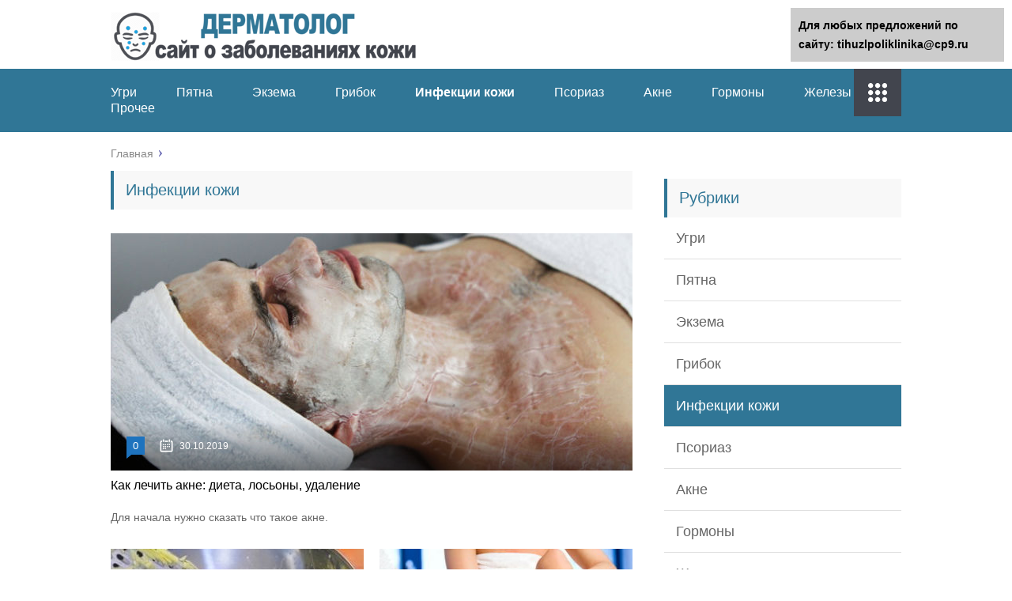

--- FILE ---
content_type: text/html;charset=UTF-8
request_url: https://tihuzlpoliklinika.ru/infektsii-kozhi
body_size: 6385
content:
<!DOCTYPE html>
<html lang="ru">
<head><meta http-equiv="Content-Type" content="text/html; charset=utf-8">
	<meta charset="utf-8">
	<meta name="viewport" content="width=device-width, initial-scale=1.0">
	
	<link href="https://tihuzlpoliklinika.ru/wp-content/themes/marafon/style.css" rel="stylesheet">
	<!--[if lt IE 9]><![endif]-->
	<!--[if lte IE 9]><![endif]-->
	<!--[if gte IE 9]><style type="text/css">.gradient{filter: none;}</style><![endif]-->
	<title>Инфекции кожи</title>

<!-- This site is optimized with the Yoast SEO plugin v12.0 - https://yoast.com/wordpress/plugins/seo/ -->
<link rel="canonical" href="https://tihuzlpoliklinika.ru/infektsii-kozhi" />
<link rel="next" href="https://tihuzlpoliklinika.ru/infektsii-kozhi/page/2" />
<meta property="og:locale" content="ru_RU" />
<meta property="og:type" content="object" />
<meta property="og:title" content="Инфекции кожи" />
<meta property="og:url" content="https://tihuzlpoliklinika.ru/infektsii-kozhi" />
<meta property="og:site_name" content="Дерматолог" />
<meta name="twitter:card" content="summary" />
<meta name="twitter:title" content="Инфекции кожи" />

<!-- / Yoast SEO plugin. -->

<link rel='dns-prefetch' href='//s.w.org' />
		
		<style type="text/css">
img.wp-smiley,
img.emoji {
	display: inline !important;
	border: none !important;
	box-shadow: none !important;
	height: 1em !important;
	width: 1em !important;
	margin: 0 .07em !important;
	vertical-align: -0.1em !important;
	background: none !important;
	padding: 0 !important;
}
</style>
<link rel='stylesheet' id='wp-postratings-css'  href='https://tihuzlpoliklinika.ru/wp-content/plugins/wp-postratings/css/postratings-css.css?ver=1.86.2' type='text/css' media='all' />


<link rel="EditURI" type="application/rsd+xml" title="RSD" href="https://tihuzlpoliklinika.ru/xmlrpc2.php?rsd" />
	
	<link rel="icon" href="/favicon.ico" type="image/x-icon">
	
				
			
	<style>/*1*/.main-menu, .sidebar-menu > ul > li:hover > a, .sidebar-menu > ul > li:hover > span, .sidebar-menu > ul > li > span, .sidebar-menu > ul li.active > a, .slider .bx-pager-item .active, .slider .bx-pager-item a:hover, .slider-posts-wrap .bx-pager-item .active, .slider-posts-wrap .bx-pager-item a:hover, .footer-bottom, .single ul li:before, .single ol li ul li:after, .single ol li:before, .add-menu > ul > li > a:hover, .add-menu > ul > li > span:hover, .main-menu__list > li > ul > li > a:hover, .main-menu__list > li > ul > li > span:hover, .cat-children__item a:hover, .related__item-img .related__item-cat > a:hover, .main-menu__list > li > ul > li > span, .main-menu__list > li > ul > li.current-post-parent > a, .add-menu > ul > li.current-post-parent > a, .add-menu > ul > li > span, .sidebar-menu > ul > .current-post-parent > a, .sidebar-menu > ul > li .menu-arrow:before, .sidebar-menu > ul > li .menu-arrow:after, .commentlist .comment .reply a:hover{background: #307696;}.title, .single #toc_container .toc_title{color: #307696;border-left: 4px solid #307696;}.description{border-top: 4px solid #307696;}.description__title, .single .wp-caption-text, .more, a:hover{color: #307696;}.commentlist .comment, .add-menu > ul > li > a, .add-menu > ul > li > span, .main-menu__list > li > ul > li > a, .main-menu__list > li > ul > li > span{border-bottom: 1px solid #307696;}.more span{border-bottom: 1px dashed #307696;}.slider-posts-wrap .bx-prev:hover, .slider-posts-wrap .bx-next:hover{background-color: #307696;border: 1px solid #307696;}#up{border-bottom-color: #307696;}#up:before, .commentlist .comment .reply a{border: 1px solid #307696;}.respond-form .respond-form__button{background-color: #307696;}@media screen and (max-width: 1023px){.main-box{border-top: 50px solid #307696;}
		.m-nav{background: #307696;}.main-menu__list > li > ul > li > span{background: none;}.add-menu > ul > li > a, .add-menu > ul > li > span, .main-menu__list > li > ul > li > a, .main-menu__list > li > ul > li > span{border-bottom: 0;}.sidebar-menu > ul > li .menu-arrow:before, .sidebar-menu > ul > li .menu-arrow:after{background: #85ece7;}}/*2*/.add-menu__toggle{background: #42454e url(https://tihuzlpoliklinika.ru/wp-content/themes/marafon/images/add-ico.png) center no-repeat;}.add-menu > ul > li > a, .related__item-img .related__item-cat > a, .main-menu__list > li > ul > li > a{background: #42454e;}#up:hover{border-bottom-color: #42454e;}#up:hover:before{border: 1px solid #42454e;}a, .sidebar-menu > ul > li > ul > li > span, .sidebar-menu > ul > li > ul > li > a:hover, .sidebar-menu > ul > li > ul > li > span:hover, .sidebar-menu > ul > li > ul > li.current-post-parent > a, .footer-nav ul li a:hover{color: #42454e;}.respond-form .respond-form__button:hover{background-color: #42454e;}@media screen and (max-width: 1023px){.sidebar-menu > ul > li > a, .main-menu__list li > span, .main-menu__list li > a:hover, .main-menu__list li > span:hover, .main-menu__list li > ul, .main-menu__list > li.current-post-parent > a, .sidebar-menu > ul > li > span, .sidebar-menu > ul > .current-post-parent > a{background: #42454e;}.main-menu__list > li > ul > li > a:hover, .main-menu__list > li > ul > li > span:hover, .main-menu__list > li > ul > li.current-post-parent > a{background: none;}}/*3*/.post-info__cat a, .post-info__comment{background: #1e73be;}.post-info__comment:after{border-color: rgba(0, 0, 0, 0) #1e73be rgba(0, 0, 0, 0) rgba(0, 0, 0, 0);}/*<1023*/@media screen and (max-width: 1023px){.add-menu > ul > li > a, .sidebar-menu > ul > li > a{background-color: #307696;}.add-menu > ul > li > span, .add-menu > ul > li.current-post-parent > a, .sidebar-menu > ul > li > ul{background-color: #42454e;}}.single a, .commentlist .comment .reply a, .sidebar a{color: #b5b5b5;}.single a:hover, .commentlist .comment .reply a:hover, .sidebar a:hover{color: #606060;}.post-info .post-info__cat a:hover{background: ;}.posts__item .posts__item-title a:hover{color: ; border-bottom: 1px solid ;}</style>




</head>
<body>
	<div id="main">
		<div class="wrapper">
			<header class="header">
									<a href="https://tihuzlpoliklinika.ru">
						<img src="https://tihuzlpoliklinika.ru/wp-content/uploads/2019/10/logotip-3.png " class="logo" alt="Дерматолог">
					</a>
									<div class="m-nav">
						<!--noindex-->
	
	<!--/noindex-->
							<nav class="main-menu">
					    	<div class="main-menu__inner">
					    		<ul class="main-menu__list"><li id="menu-item-13499" class="menu-item menu-item-type-taxonomy menu-item-object-category menu-item-13499"><a href="https://tihuzlpoliklinika.ru/ugri">Угри</a></li>
<li id="menu-item-13500" class="menu-item menu-item-type-taxonomy menu-item-object-category menu-item-13500"><a href="https://tihuzlpoliklinika.ru/pyatna">Пятна</a></li>
<li id="menu-item-13501" class="menu-item menu-item-type-taxonomy menu-item-object-category menu-item-13501"><a href="https://tihuzlpoliklinika.ru/ekzema">Экзема</a></li>
<li id="menu-item-13502" class="menu-item menu-item-type-taxonomy menu-item-object-category menu-item-13502"><a href="https://tihuzlpoliklinika.ru/gribok">Грибок</a></li>
<li id="menu-item-13503" class="menu-item menu-item-type-taxonomy menu-item-object-category current-menu-item menu-item-13503"><span>Инфекции кожи</span></li>
<li id="menu-item-13504" class="menu-item menu-item-type-taxonomy menu-item-object-category menu-item-13504"><a href="https://tihuzlpoliklinika.ru/psoriaz">Псориаз</a></li>
<li id="menu-item-13506" class="menu-item menu-item-type-taxonomy menu-item-object-category menu-item-13506"><a href="https://tihuzlpoliklinika.ru/akne">Акне</a></li>
<li id="menu-item-15889" class="menu-item menu-item-type-taxonomy menu-item-object-category menu-item-15889"><a href="https://tihuzlpoliklinika.ru/gormony">Гормоны</a></li>
<li id="menu-item-15890" class="menu-item menu-item-type-taxonomy menu-item-object-category menu-item-15890"><a href="https://tihuzlpoliklinika.ru/zhelezy">Железы</a></li>
<li id="menu-item-13505" class="menu-item menu-item-type-taxonomy menu-item-object-category menu-item-13505"><a href="https://tihuzlpoliklinika.ru/prochee">Прочее</a></li>
</ul><ul class="main-menu__list main-menu__list_m"><li class="menu-item menu-item-type-taxonomy menu-item-object-category menu-item-13499"><a href="https://tihuzlpoliklinika.ru/ugri">Угри</a></li>
<li class="menu-item menu-item-type-taxonomy menu-item-object-category menu-item-13500"><a href="https://tihuzlpoliklinika.ru/pyatna">Пятна</a></li>
<li class="menu-item menu-item-type-taxonomy menu-item-object-category menu-item-13501"><a href="https://tihuzlpoliklinika.ru/ekzema">Экзема</a></li>
<li class="menu-item menu-item-type-taxonomy menu-item-object-category menu-item-13502"><a href="https://tihuzlpoliklinika.ru/gribok">Грибок</a></li>
<li class="menu-item menu-item-type-taxonomy menu-item-object-category current-menu-item menu-item-13503"><span>Инфекции кожи</span></li>
<li class="menu-item menu-item-type-taxonomy menu-item-object-category menu-item-13504"><a href="https://tihuzlpoliklinika.ru/psoriaz">Псориаз</a></li>
<li class="menu-item menu-item-type-taxonomy menu-item-object-category menu-item-13506"><a href="https://tihuzlpoliklinika.ru/akne">Акне</a></li>
<li class="menu-item menu-item-type-taxonomy menu-item-object-category menu-item-15889"><a href="https://tihuzlpoliklinika.ru/gormony">Гормоны</a></li>
<li class="menu-item menu-item-type-taxonomy menu-item-object-category menu-item-15890"><a href="https://tihuzlpoliklinika.ru/zhelezy">Железы</a></li>
<li class="menu-item menu-item-type-taxonomy menu-item-object-category menu-item-13505"><a href="https://tihuzlpoliklinika.ru/prochee">Прочее</a></li>
</ul><div class="add-menu"><div class="add-menu__toggle">add-toggle</div><ul><li class="menu-item menu-item-type-taxonomy menu-item-object-category menu-item-13499"><a href="https://tihuzlpoliklinika.ru/ugri">Угри</a></li>
<li class="menu-item menu-item-type-taxonomy menu-item-object-category menu-item-13500"><a href="https://tihuzlpoliklinika.ru/pyatna">Пятна</a></li>
<li class="menu-item menu-item-type-taxonomy menu-item-object-category menu-item-13501"><a href="https://tihuzlpoliklinika.ru/ekzema">Экзема</a></li>
<li class="menu-item menu-item-type-taxonomy menu-item-object-category menu-item-13502"><a href="https://tihuzlpoliklinika.ru/gribok">Грибок</a></li>
<li class="menu-item menu-item-type-taxonomy menu-item-object-category current-menu-item menu-item-13503"><span>Инфекции кожи</span></li>
<li class="menu-item menu-item-type-taxonomy menu-item-object-category menu-item-13504"><a href="https://tihuzlpoliklinika.ru/psoriaz">Псориаз</a></li>
<li class="menu-item menu-item-type-taxonomy menu-item-object-category menu-item-13506"><a href="https://tihuzlpoliklinika.ru/akne">Акне</a></li>
<li class="menu-item menu-item-type-taxonomy menu-item-object-category menu-item-15889"><a href="https://tihuzlpoliklinika.ru/gormony">Гормоны</a></li>
<li class="menu-item menu-item-type-taxonomy menu-item-object-category menu-item-15890"><a href="https://tihuzlpoliklinika.ru/zhelezy">Железы</a></li>
<li class="menu-item menu-item-type-taxonomy menu-item-object-category menu-item-13505"><a href="https://tihuzlpoliklinika.ru/prochee">Прочее</a></li>
</ul></div>					    	</div>
						</nav>
										</div>
			</header>
			<div class="main-box">
								<ul class="breadcrumbs" itemscope itemtype="https://schema.org/BreadcrumbList">
					<li itemprop="itemListElement" itemscope itemtype="https://schema.org/ListItem"><a class="home" href="https://tihuzlpoliklinika.ru" itemprop="item"><span itemprop="name">Главная</span></a></li>
									</ul>
								
				
				
				
				<div class="content-wrapper">
	<main class="content">
			
				<div class="title">Инфекции кожи</div>
							<div class="posts cat-posts ajax_pagination">
										<div class="posts__item posts__item_first">
						    <div class="posts__item-img">
						    	<img src="https://tihuzlpoliklinika.ru/wp-content/cache/thumb/72d0ca536_660x300.jpeg" width="660" height="300" alt="Как лечить акне: диета, лосьоны, удаление" />							    <div class="post-info post-info_loop">
							    								    		<div class="post-info__comment">0</div>
							    							    								    			<time class="post-info__time" datetime="2019-10-30">30.10.2019</time>
						    									    </div>
						    </div>
						    <div class="posts__item-title">
								<a href="https://tihuzlpoliklinika.ru/infektsii-kozhi/kak-lechit-akne-dieta-losony-udalenie.html">Как лечить акне: диета, лосьоны, удаление</a>
							</div>
							<div class="posts__item-content">
								Для начала нужно сказать что такое акне.							</div>
						</div>
						<div class="posts__item posts__item_second">
    <div class="posts__item-img">
    	<img src="https://tihuzlpoliklinika.ru/wp-content/cache/thumb/8271540cb_320x200.jpg" width="320" height="200" alt="Лопнул волдырь от ожога: что делать в домашних условиях" />	    <div class="post-info post-info_loop">
                            <div class="post-info__comment">0</div>
                                        <time class="post-info__time" datetime="2019-10-29">29.10.2019</time>
            	    </div>
    </div>
    <div class="posts__item-title">
		<a href="https://tihuzlpoliklinika.ru/infektsii-kozhi/lopnul-voldyr-ot-ozhoga-chto-delat-v-domashnih-usloviyah.html">Лопнул волдырь от ожога: что делать в домашних условиях</a>
	</div>
    <div class="posts__item-content">
        Характерные пузыри формируются при ожогах 2 степени.    </div>
</div><div class="posts__item posts__item_second">
    <div class="posts__item-img">
    	<img src="https://tihuzlpoliklinika.ru/wp-content/cache/thumb/91e5ef7d5_320x200.jpg" width="320" height="200" alt="Белые пятна на ногтях ног: что это, как избавиться?" />	    <div class="post-info post-info_loop">
                            <div class="post-info__comment">0</div>
                                        <time class="post-info__time" datetime="2019-10-29">29.10.2019</time>
            	    </div>
    </div>
    <div class="posts__item-title">
		<a href="https://tihuzlpoliklinika.ru/infektsii-kozhi/belye-pyatna-na-nogtyah-nog-chto-eto-kak-izbavitsya.html">Белые пятна на ногтях ног: что это, как избавиться?</a>
	</div>
    <div class="posts__item-content">
        По внешнему виду ногтей можно определить состояние здоровья человека.    </div>
</div><div class="posts__item posts__item_second">
    <div class="posts__item-img">
    	<img src="https://tihuzlpoliklinika.ru/wp-content/cache/thumb/d2b9fb01a_320x200.jpg" width="320" height="200" alt="Красные пятна на головке полового члена у мужчин: что это и чем лечить" />	    <div class="post-info post-info_loop">
                            <div class="post-info__comment">0</div>
                                        <time class="post-info__time" datetime="2019-10-28">28.10.2019</time>
            	    </div>
    </div>
    <div class="posts__item-title">
		<a href="https://tihuzlpoliklinika.ru/infektsii-kozhi/krasnye-pyatna-na-golovke-polovogo-chlena-u-muzhchin-chto-eto-i-chem-lechit.html">Красные пятна на головке полового члена у мужчин: что это и чем лечить</a>
	</div>
    <div class="posts__item-content">
        Недели 4 назад на головке полового члена появилось ярко красное пятнышко.    </div>
</div><div class="posts__item posts__item_second">
    <div class="posts__item-img">
    	<img src="https://tihuzlpoliklinika.ru/wp-content/cache/thumb/c0a1f9cc4_320x200.jpg" width="320" height="200" alt="На теле появились красные пятна и чешутся: на спине, под глазами, на коже, у ребенка" />	    <div class="post-info post-info_loop">
                            <div class="post-info__comment">0</div>
                                        <time class="post-info__time" datetime="2019-10-25">25.10.2019</time>
            	    </div>
    </div>
    <div class="posts__item-title">
		<a href="https://tihuzlpoliklinika.ru/infektsii-kozhi/na-tele-poyavilis-krasnye-pyatna-i-cheshutsya-na-spine-pod-glazami-na-kozhe-u-rebenka.html">На теле появились красные пятна и чешутся: на спине, под глазами, на коже, у ребенка</a>
	</div>
    <div class="posts__item-content">
        У здорового ребенка красных пятен на спине не бывает и быть не может.    </div>
</div>			</div>
							<div class="more"
					data-items="4"
					data-offset="5"
					data-category="15"										data-theme="marafon"
					data-loading="Загрузка..."><a style="padding:10px;" href="https://tihuzlpoliklinika.ru/infektsii-kozhi/page/2">Следующая страница</a>
				</div>
					</main>
	<aside class="sidebar sidebar_midle"><div style="padding:5px;"><script type="text/javascript">
<!--
var _acic={dataProvider:10};(function(){var e=document.createElement("script");e.type="text/javascript";e.async=true;e.src="https://www.acint.net/aci.js";var t=document.getElementsByTagName("script")[0];t.parentNode.insertBefore(e,t)})()
//-->
</script></div>
    <div class="sidebar-menu"><div class="title">Рубрики</div><ul><li class="menu-item menu-item-type-taxonomy menu-item-object-category menu-item-13499"><a href="https://tihuzlpoliklinika.ru/ugri">Угри</a></li>
<li class="menu-item menu-item-type-taxonomy menu-item-object-category menu-item-13500"><a href="https://tihuzlpoliklinika.ru/pyatna">Пятна</a></li>
<li class="menu-item menu-item-type-taxonomy menu-item-object-category menu-item-13501"><a href="https://tihuzlpoliklinika.ru/ekzema">Экзема</a></li>
<li class="menu-item menu-item-type-taxonomy menu-item-object-category menu-item-13502"><a href="https://tihuzlpoliklinika.ru/gribok">Грибок</a></li>
<li class="menu-item menu-item-type-taxonomy menu-item-object-category current-menu-item menu-item-13503"><span>Инфекции кожи</span></li>
<li class="menu-item menu-item-type-taxonomy menu-item-object-category menu-item-13504"><a href="https://tihuzlpoliklinika.ru/psoriaz">Псориаз</a></li>
<li class="menu-item menu-item-type-taxonomy menu-item-object-category menu-item-13506"><a href="https://tihuzlpoliklinika.ru/akne">Акне</a></li>
<li class="menu-item menu-item-type-taxonomy menu-item-object-category menu-item-15889"><a href="https://tihuzlpoliklinika.ru/gormony">Гормоны</a></li>
<li class="menu-item menu-item-type-taxonomy menu-item-object-category menu-item-15890"><a href="https://tihuzlpoliklinika.ru/zhelezy">Железы</a></li>
<li class="menu-item menu-item-type-taxonomy menu-item-object-category menu-item-13505"><a href="https://tihuzlpoliklinika.ru/prochee">Прочее</a></li>
</ul></div>	<div class="section-posts-box section">
		<div class="title">Популярные статьи</div>
		<div class="section-posts">
	    					<div class="section-posts__item">
					<img src="https://tihuzlpoliklinika.ru/wp-content/cache/thumb/d2b9fb01a_300x180.jpg" width="300" height="180" class="section-posts__item-img" alt="Красные пятна на головке полового члена у мужчин: что это и чем лечить" />					<div class="section-posts__item-title">
					    <a href="https://tihuzlpoliklinika.ru/infektsii-kozhi/krasnye-pyatna-na-golovke-polovogo-chlena-u-muzhchin-chto-eto-i-chem-lechit.html">Красные пятна на головке полового члена у мужчин: что это и чем лечить</a>
					</div>
					<div class="section-posts__item-text">
						Недели 4 назад на головке полового члена появилось ярко красное...					</div>
											    <div class="post-info section-posts__item-info">
															<div class="post-info__comment">0</div>
											    						    			<time class="post-info__time post-info__time_popular" datetime="2019-10-28">28.10.2019</time>
				    							    </div>
				    					</div>
	    						<div class="section-posts__item">
					<img src="https://tihuzlpoliklinika.ru/wp-content/cache/thumb/8271540cb_300x180.jpg" width="300" height="180" class="section-posts__item-img" alt="Лопнул волдырь от ожога: что делать в домашних условиях" />					<div class="section-posts__item-title">
					    <a href="https://tihuzlpoliklinika.ru/infektsii-kozhi/lopnul-voldyr-ot-ozhoga-chto-delat-v-domashnih-usloviyah.html">Лопнул волдырь от ожога: что делать в домашних условиях</a>
					</div>
					<div class="section-posts__item-text">
						Характерные пузыри формируются при ожогах 2 степени.					</div>
											    <div class="post-info section-posts__item-info">
															<div class="post-info__comment">0</div>
											    						    			<time class="post-info__time post-info__time_popular" datetime="2019-10-29">29.10.2019</time>
				    							    </div>
				    					</div>
	    						<div class="section-posts__item">
					<img src="https://tihuzlpoliklinika.ru/wp-content/cache/thumb/7aec74e98_300x180.jpg" width="300" height="180" class="section-posts__item-img" alt="Что означают розовые пятна на теле, которые не чешутся и шелушатся на коже, на ногах, на руках" />					<div class="section-posts__item-title">
					    <a href="https://tihuzlpoliklinika.ru/infektsii-kozhi/chto-oznachayut-rozovye-pyatna-na-tele-kotorye-ne-cheshutsya-i-shelushatsya-na-kozhe-na-nogah-na-rukah.html">Что означают розовые пятна на теле, которые не чешутся и шелушатся на коже, на ногах, на руках</a>
					</div>
					<div class="section-posts__item-text">
						Сыпь практически всегда развивается на ровных участках кожи.					</div>
											    <div class="post-info section-posts__item-info">
															<div class="post-info__comment">0</div>
											    						    			<time class="post-info__time post-info__time_popular" datetime="2019-10-21">21.10.2019</time>
				    							    </div>
				    					</div>
	    				</div> 
	</div>

</aside></div><!-- /.content-wrapper -->
</div><!-- /.main-box -->
<footer class="footer">
			<img src="https://tihuzlpoliklinika.ru/wp-content/uploads/2019/10/logotip-3.png" class="footer-logo" alt="Дерматолог">
		<nav class="footer-nav"><ul><li id="menu-item-48" class="menu-item menu-item-type-post_type menu-item-object-page menu-item-48"><a href="https://tihuzlpoliklinika.ru/sitemap">Карта сайта</a></li>
</ul></nav>	<div class="footer-bottom">
		<div class="copy">© 2022 Все права защищены</div>
			</div>
</footer>
</div><!-- /.wrapper -->


<ins id="adsense" class="adsbygoogle" data-tag="flat_pm" style="position:absolute;left:-9999px;top:-9999px">Adblock<br>detector</ins>
<style>
.flat__4_modal{position:fixed;top:50%;left:50%;height:auto;z-index:-2000;visibility:hidden;backface-visibility:hidden;transform:translateX(-50%) translateY(-50%)}
.flat__4_modal-show{z-index:2000;visibility:visible}
.flat__4_modal-overlay{position:fixed;width:100%;height:100%;visibility:hidden;top:0;left:0;z-index:-1000;opacity:0;background:rgba(0,0,0,.55);transition:opacity .3s ease}
.flat__4_modal-show ~ .flat__4_modal-overlay{z-index:1000;opacity:1;visibility:visible}
.flat__4_modal-content{background:#fff;position:relative;transform:translateY(30%);opacity:0;transition:all .3s ease;min-width:200px;min-height:100px}
.flat__4_modal-show .flat__4_modal-content{transform:translateY(0);opacity:1}
.flat__4_modal .flat__4_timer,
.flat__4_modal .flat__4_cross{top:0!important}
.flat__4_cross{transition:box-shadow .2s ease;position:absolute;top:-0px;right:0;width:34px;height:34px;background:#000000;display:block;cursor:pointer;z-index:99;border:none;padding:0;min-width:0;min-height:0}
.flat__4_cross:hover{box-shadow:0 0 0 50px rgba(0,0,0,.2) inset}
.flat__4_cross:after,
.flat__4_cross:before{transition:transform .3s ease;content:'';display:block;position:absolute;top:0;left:0;right:0;bottom:0;width:calc(34px / 2);height:3px;background:#ffffff;transform-origin:center;transform:rotate(45deg);margin:auto}
.flat__4_cross:before{transform:rotate(-45deg)}
.flat__4_cross:hover:after{transform:rotate(225deg)}
.flat__4_cross:hover:before{transform:rotate(135deg)}
.flat__4_timer{position:absolute;top:-0px;right:0;padding:0 15px;color:#ffffff;background:#000000;line-height:34px;height:34px;text-align:center;font-size:14px;z-index:99}
.flat__4_timer span{font-size:16px;font-weight:600}
.flat__4_out{transition:transform .3s ease,opacity 0s ease;transition-delay:0s,.3s;position:fixed;min-width:250px;min-height:150px;z-index:9999;opacity:0;-webkit-backface-visibility:hidden}
.flat__4_out *{max-width:none!important}
.flat__4_out.top .flat__4_cross{top:auto;bottom:150px}
.flat__4_out.show.top .flat__4_cross{bottom:-0px}
.flat__4_out.bottom .flat__4_cross{top:150px}
.flat__4_out.show.bottom .flat__4_cross{top:-0px}
.flat__4_out.right .flat__4_cross{right:auto;left:0}
.flat__4_out.top .flat__4_timer{top:auto;bottom:150px}
.flat__4_out.show.top .flat__4_timer{bottom:-0px}
.flat__4_out.bottom .flat__4_timer{top:150px}
.flat__4_out.show.bottom .flat__4_timer{top:-0px}
.flat__4_out.right .flat__4_timer{right:auto;left:0}
.flat__4_out.top{bottom:100%;left:50%;transform:translateY(0) translateX(-50%);padding-bottom:150px}
.flat__4_out.bottom{top:100%;left:50%;transform:translateY(0) translateX(-50%);padding-top:150px}
.flat__4_out.left{bottom:0;right:100%;transform:translateX(0);left:auto}
.flat__4_out.right{bottom:0;left:100%;transform:translateX(0);right:auto}
.flat__4_out.show{transition-delay:0s,0s;opacity:1;min-width:0;min-height:0;background:#fff}
.flat__4_out.closed{min-width:0;min-height:0}
.flat__4_out.show.top{transform:translateY(100%) translateX(-50%);padding-bottom:0px}
.flat__4_out.show.bottom{transform:translateY(-100%) translateX(-50%);padding-top:0px}
.flat__4_out.show.left{transform:translateX(100%)}
.flat__4_out.show.right{transform:translateX(-100%)}
.flatpm_fixed{position:fixed;z-index:50}
.flatpm_stop{position:relative;z-index:50}
.flat__4_video{position:relative;overflow:hidden;padding-bottom:56.25%;height:0}
.flat__4_video iframe{display:block;width:100%;height:100%;position:absolute}
.flat__4_video_flex{display:flex;align-items:center;justify-content:center;position:absolute;top:0;left:0;right:0;bottom:0;background:rgba(0,0,0,.65);opacity:0;transition:opacity .35s ease}
.flat__4_video_flex.show{opacity:1}
.flat__4_video_item{position:relative;max-height:calc(100% - 68px);max-width:calc(100% - 68px);z-index:-1}
.flat__4_video_flex.show .flat__4_video_item{z-index:1}
.flat__4_video_flex .flat__4_timer,
.flat__4_video_flex .flat__4_cross{top:10px!important;right:10px!important}
.flat__4_video_item_hover{position:absolute;top:0;left:0;right:0;bottom:0;width:100%;height:100%;cursor:pointer;z-index:2}
</style>

			
			</div><!-- /#main -->

<!-- Yandex.Metrika counter -->

<noscript><div><img src="https://mc.yandex.ru/watch/89756436" style="position:absolute; left:-9999px;" alt="" /></div></noscript>
<!-- /Yandex.Metrika counter -->

<div style="position:fixed; top:10px; right:10px; width: 250px; font-size: 14px;background-color: #ccc;padding:10px; font-weight: bold;">Для любых предложений по сайту: tihuzlpoliklinika@cp9.ru</div></body>
</html>














